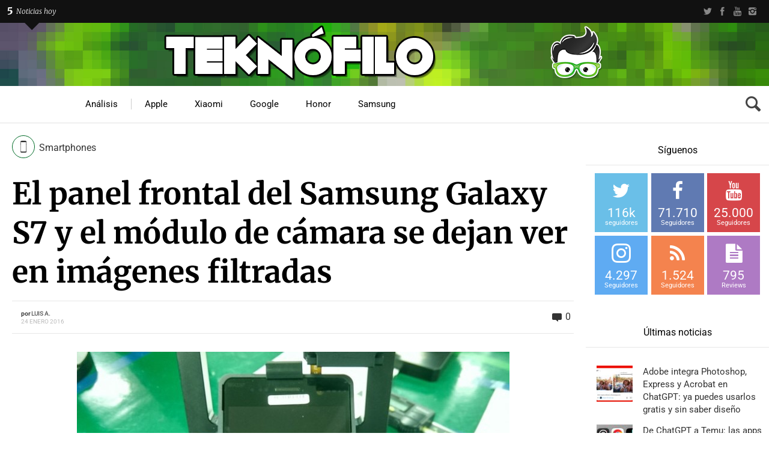

--- FILE ---
content_type: text/css; charset=utf-8
request_url: https://www.teknofilo.com/wp-content/cache/min/1/wp-content/plugins/arqam/assets/style.css?ver=1742916119
body_size: 3579
content:
.arqam-widget-counter{margin-bottom:20px;margin-left:auto;margin-right:auto;overflow:hidden;clear:both;padding:0}.arqam-widget-counter.inside-widget{margin-bottom:0}.arqam-widget-counter.arq-outer-frame{background:#FFF;border-bottom:0 none;-webkit-border-radius:1px;-moz-border-radius:1px;border-radius:1px;-webkit-box-shadow:0 0 3px #CACACA;-moz-box-shadow:0 0 3px #CACACA;box-shadow:0 0 3px #CACACA}.arqam-widget-counter ul{text-align:center;overflow:hidden;line-height:0!important}.arqam-widget-counter ul,.arqam-widget-counter li{list-style:none!important;margin:0!important;padding:0!important;background:transparent!important}.arqam-widget-counter li{line-height:15px;display:inline-block!important;width:32%;border:1px solid #eee;border-width:0 0 1px 0}.arqam-widget-counter li:hover a{text-decoration:none}.arqam-widget-counter li a{color:#444;text-decoration:none;display:block!important;overflow:hidden;opacity:.8;padding:0 0 7px;-webkit-transition:background,opacity .3s ease-in-out;-moz-transition:background,opacity .3s ease-in-out;-ms-transition:background,opacity .3s ease-in-out;-o-transition:background,opacity .3s ease-in-out;transition:background,opacity .3s ease-in-out}.arqam-widget-counter li a:hover{background:transparent;opacity:1}.arqam-widget-counter li a .counter-icon{font-size:28px;margin:8px auto;width:50px;color:#FFF;height:50px;line-height:50px;display:block;text-align:center;-webkit-transition:background,opacity .3s ease-in-out;-moz-transition:background,opacity .3s ease-in-out;-ms-transition:background,opacity .3s ease-in-out;-o-transition:background,opacity .3s ease-in-out;transition:background,opacity .3s ease-in-out}.arqam-widget-counter.arq-outer-frame li a .counter-icon{background:#444;-webkit-border-radius:50px;moz-border-radius:50px;border-radius:50px}.arqam-widget-counter li a .counter-icon.arqicon-twitter,.arqam-widget-counter li a .counter-icon.arqicon-vimeo,.arqam-widget-counter li a .counter-icon.arqicon-gplus{font-size:22px}.arqam-widget-counter li span{display:block;font-size:21px;text-align:center}.arqam-widget-counter li a small{color:#777}.arqam-widget-counter.arq-col2 li a,.arqam-widget-counter.arq-col3 li a{text-align:center}.arqam-widget-counter.arq-col1 li{width:100%;padding:0;text-align:left}body.rtl .arqam-widget-counter.arq-col1 li{text-align:right}.arqam-widget-counter.arq-col1 li a{padding:6px 10px;line-height:30px}.arqam-widget-counter.arq-col1 li a .counter-icon,.arqam-widget-counter.arq-flat.arq-col1 li a .counter-icon{text-align:center;float:left;font-size:16px;margin:0 auto;margin-right:10px;width:35px;height:35px;line-height:35px;-webkit-border-radius:35px;moz-border-radius:35px;border-radius:35px}body.rtl .arqam-widget-counter.arq-col1 li a .counter-icon{float:right;margin-right:0;margin-left:10px}.arqam-widget-counter.arq-col1 li span{display:inline;font-size:21px}.arqam-widget-counter.arq-flat.arq-col1 li{border:0 none;margin-bottom:5px!important}.arqam-widget-counter.arq-col2 li{width:49%;border-width:0 0 1px 0}.arqam-widget-counter.arq-col2 li:nth-child(2n+2){border-width:0 0 1px 1px}.arqam-widget-counter.arq-col3 li{border-width:0 0 1px 0}.arqam-widget-counter.arq-col3 li:nth-child(3n+2){border-width:0 1px 1px 1px}.arqam-widget-counter.arq-flat ul{font-size:0}.arqam-widget-counter.arq-flat li{font-size:small}.arqam-widget-counter.arq-flat li,.arqam-widget-counter.arq-flat li a,.arqam-widget-counter.arq-flat li a small{color:#FFF!important}.arqam-widget-counter.arq-flat li a .counter-icon{margin:4px auto;font-size:32px}.arqam-widget-counter.arq-flat.arq-col2 li{width:49%;border-width:0;margin-bottom:2%!important}.arqam-widget-counter.arq-flat.arq-col2 li:nth-child(2n+2){margin-left:2%!important}.arqam-widget-counter.arq-flat.arq-col3 li{width:32%;margin-bottom:2%!important;border-width:0!important}.arqam-widget-counter.arq-flat.arq-col3 li:nth-child(3n+2){margin-right:2%!important;margin-left:2%!important}.arqam-widget-counter.arq-flat.arq-metro.arq-col3 li{margin:0!important;width:33.333333333%}.arqam-widget-counter.arq-flat.arq-metro.arq-col3 li:nth-child(10n+1),.arqam-widget-counter.arq-flat.arq-metro.arq-col3 li:nth-child(10n+7),.arqam-widget-counter.arq-flat.arq-metro.arq-col3.arq-metro-last-2 li:last-child{width:66.66666666%}.arqam-widget-counter.arq-flat.arq-metro.arq-col3.arq-metro-last-1 li:last-child{width:100%}.arqam-widget-counter.arq-outer-frame.arq-border-colored li a .counter-icon{background-color:transparent;color:#333;border:1px solid #eee}.arqam-widget-counter.arq-outer-frame.arq-border-colored li:hover a .counter-icon{color:#FFF!important}.arqam-widget-counter.arq-outer-frame.arq-border-colored li:hover svg path{fill:#FFF!important}.arqam-widget-counter.arq-colored li.arq-twitter a .counter-icon,.arqam-widget-counter.arq-flat li.arq-twitter a,.arqam-widget-counter.arq-outer-frame.arq-border-colored li.arq-twitter:hover a .counter-icon,.postbox-arq#twitter .arqicon{background-color:#45b0e3!important}.arqam-widget-counter.arq-outer-frame.arq-border-colored li.arq-twitter a .counter-icon{border-color:#45b0e3;color:#45b0e3}.arqam-widget-counter.arq-colored li.arq-facebook a .counter-icon,.arqam-widget-counter.arq-flat li.arq-facebook a,.arqam-widget-counter.arq-outer-frame.arq-border-colored li.arq-facebook:hover a .counter-icon,.postbox-arq#facebook .arqicon{background-color:#39599f!important}.arqam-widget-counter.arq-outer-frame.arq-border-colored li.arq-facebook a .counter-icon{border-color:#39599f;color:#39599f}.arqam-widget-counter.arq-colored li.arq-dribbble a .counter-icon,.arqam-widget-counter.arq-flat li.arq-dribbble a,.arqam-widget-counter.arq-outer-frame.arq-border-colored li.arq-dribbble:hover a .counter-icon,.postbox-arq#dribbble .arqicon{background-color:#d97aa5!important}.arqam-widget-counter.arq-outer-frame.arq-border-colored li.arq-dribbble a .counter-icon{border-color:#d97aa5;color:#d97aa5}.arqam-widget-counter.arq-colored li.arq-vimeo a .counter-icon,.arqam-widget-counter.arq-flat li.arq-vimeo a,.arqam-widget-counter.arq-outer-frame.arq-border-colored li.arq-vimeo:hover a .counter-icon,.postbox-arq#vimeo .arqicon{background-color:#44bbff!important}.arqam-widget-counter.arq-outer-frame.arq-border-colored li.arq-vimeo a .counter-icon{border-color:#4bf;color:#4bf}.arqam-widget-counter.arq-colored li.arq-youtube a .counter-icon,.arqam-widget-counter.arq-flat li.arq-youtube a,.arqam-widget-counter.arq-outer-frame.arq-border-colored li.arq-youtube:hover a .counter-icon,.postbox-arq#youtube .arqicon{background-color:#cc181e!important}.arqam-widget-counter.arq-outer-frame.arq-border-colored li.arq-youtube a .counter-icon{border-color:#cc181e;color:#cc181e}.arqam-widget-counter.arq-colored li.arq-behance a .counter-icon,.arqam-widget-counter.arq-flat li.arq-behance a,.arqam-widget-counter.arq-outer-frame.arq-border-colored li.arq-behance:hover a .counter-icon,.postbox-arq#behance .arqicon{background-color:#1769ff!important}.arqam-widget-counter.arq-outer-frame.arq-border-colored li.arq-behance a .counter-icon{border-color:#1769ff;color:#1769ff}.arqam-widget-counter.arq-colored li.arq-soundcloud a .counter-icon,.arqam-widget-counter.arq-flat li.arq-soundcloud a,.arqam-widget-counter.arq-outer-frame.arq-border-colored li.arq-soundcloud:hover a .counter-icon,.postbox-arq#soundcloud .arqicon{background-color:#F76700!important}.arqam-widget-counter.arq-outer-frame.arq-border-colored li.arq-soundcloud a .counter-icon{border-color:#F76700;color:#F76700}.arqam-widget-counter.arq-colored li.arq-github a .counter-icon,.arqam-widget-counter.arq-flat li.arq-github a,.arqam-widget-counter.arq-outer-frame.arq-border-colored li.arq-github:hover a .counter-icon,.postbox-arq#github .arqicon{background-color:#666!important}.arqam-widget-counter.arq-outer-frame.arq-border-colored li.arq-github a .counter-icon{border-color:#666;color:#666}.arqam-widget-counter.arq-colored li.arq-envato a .counter-icon,.arqam-widget-counter.arq-flat li.arq-envato a,.arqam-widget-counter.arq-outer-frame.arq-border-colored li.arq-envato:hover a .counter-icon,.postbox-arq#envato .arqicon{background-color:#82b641!important}.arqam-widget-counter.arq-outer-frame.arq-border-colored li.arq-envato a .counter-icon{border-color:#82b641;color:#82b641}.arqam-widget-counter.arq-colored li.arq-instagram a .counter-icon,.arqam-widget-counter.arq-flat li.arq-instagram a,.arqam-widget-counter.arq-outer-frame.arq-border-colored li.arq-instagram:hover a .counter-icon,.postbox-arq#instagram .arqicon{background-color:#3897f0!important}.arqam-widget-counter.arq-outer-frame.arq-border-colored li.arq-instagram a .counter-icon{border-color:#3897f0;color:#3897f0}.arqam-widget-counter.arq-colored li.arq-mailpoet a .counter-icon,.arqam-widget-counter.arq-flat li.arq-mailpoet a,.arqam-widget-counter.arq-outer-frame.arq-border-colored li.arq-mailpoet:hover a .counter-icon,.postbox-arq#mailpoet .arqicon{background-color:#F14176!important}.arqam-widget-counter.arq-outer-frame.arq-border-colored li.arq-mailpoet a .counter-icon{border-color:#F14176;color:#F14176}.arqam-widget-counter.arq-colored li.arq-mailchimp a .counter-icon,.arqam-widget-counter.arq-flat li.arq-mailchimp a,.arqam-widget-counter.arq-outer-frame.arq-border-colored li.arq-mailchimp:hover a .counter-icon,.postbox-arq#mailchimp .arqicon{background-color:#2c9ab7!important}.arqam-widget-counter.arq-outer-frame.arq-border-colored li.arq-mailchimp a .counter-icon{border-color:#2c9ab7;color:#2c9ab7}.arqam-widget-counter.arq-colored li.arq-mymail a .counter-icon,.arqam-widget-counter.arq-flat li.arq-mymail a,.arqam-widget-counter.arq-outer-frame.arq-border-colored li.arq-mymail:hover a .counter-icon,.postbox-arq#mymail .arqicon{background-color:#28b4e9!important}.arqam-widget-counter.arq-outer-frame.arq-border-colored li.arq-mymail a .counter-icon{border-color:#28b4e9;color:#28b4e9}.arqam-widget-counter.arq-colored li.arq-foursquare a .counter-icon,.arqam-widget-counter.arq-flat li.arq-foursquare a,.arqam-widget-counter.arq-outer-frame.arq-border-colored li.arq-foursquare:hover a .counter-icon,.postbox-arq#foursquare .arqicon{background-color:#f94877!important}.arqam-widget-counter.arq-outer-frame.arq-border-colored li.arq-foursquare a .counter-icon{border-color:#f94877;color:#f94877}.arqam-widget-counter.arq-colored li.arq-linkedin a .counter-icon,.arqam-widget-counter.arq-flat li.arq-linkedin a,.arqam-widget-counter.arq-outer-frame.arq-border-colored li.arq-linkedin:hover a .counter-icon,.postbox-arq#linkedin .arqicon{background-color:#006699!important}.arqam-widget-counter.arq-outer-frame.arq-border-colored li.arq-linkedin a .counter-icon{border-color:#069;color:#069}.arqam-widget-counter.arq-colored li.arq-vk a .counter-icon,.arqam-widget-counter.arq-flat li.arq-vk a,.arqam-widget-counter.arq-outer-frame.arq-border-colored li.arq-vk:hover a .counter-icon,.postbox-arq#vk .arqicon{background-color:#45668E!important}.arqam-widget-counter.arq-outer-frame.arq-border-colored li.arq-vk a .counter-icon{border-color:#45668E;color:#45668E}.arqam-widget-counter.arq-colored li.arq-posts a .counter-icon,.arqam-widget-counter.arq-flat li.arq-posts a,.arqam-widget-counter.arq-outer-frame.arq-border-colored li.arq-posts:hover a .counter-icon,.postbox-arq#posts .arqicon{background-color:#9b59b6!important}.arqam-widget-counter.arq-outer-frame.arq-border-colored li.arq-posts a .counter-icon{border-color:#9b59b6;color:#9b59b6}.arqam-widget-counter.arq-colored li.arq-comments a .counter-icon,.arqam-widget-counter.arq-flat li.arq-comments a,.arqam-widget-counter.arq-outer-frame.arq-border-colored li.arq-comments:hover a .counter-icon,.postbox-arq#comments .arqicon{background-color:#1abc9c!important}.arqam-widget-counter.arq-outer-frame.arq-border-colored li.arq-comments a .counter-icon{border-color:#1abc9c;color:#1abc9c}.arqam-widget-counter.arq-colored li.arq-tumblr a .counter-icon,.arqam-widget-counter.arq-flat li.arq-tumblr a,.arqam-widget-counter.arq-outer-frame.arq-border-colored li.arq-tumblr:hover a .counter-icon,.postbox-arq#tumblr .arqicon{background-color:#34526f!important}.arqam-widget-counter.arq-outer-frame.arq-border-colored li.arq-tumblr a .counter-icon{border-color:#34526f;color:#34526f}.arqam-widget-counter.arq-colored li.arq-500px a .counter-icon,.arqam-widget-counter.arq-flat li.arq-500px a,.arqam-widget-counter.arq-outer-frame.arq-border-colored li.arq-500px:hover a .counter-icon,.postbox-arq#px500 .arqicon{background-color:#00aeef!important}.arqam-widget-counter.arq-outer-frame.arq-border-colored li.arq-500px a .counter-icon{border-color:#00aeef;color:#00aeef}.arqam-widget-counter.arq-colored li.arq-pinterest a .counter-icon,.arqam-widget-counter.arq-flat li.arq-pinterest a,.arqam-widget-counter.arq-outer-frame.arq-border-colored li.arq-pinterest:hover a .counter-icon,.postbox-arq#pinterest .arqicon{background-color:#c8232c!important}.arqam-widget-counter.arq-outer-frame.arq-border-colored li.arq-pinterest a .counter-icon{border-color:#c8232c;color:#c8232c}.arqam-widget-counter.arq-colored li.arq-flickr a .counter-icon,.arqam-widget-counter.arq-flat li.arq-flickr a,.arqam-widget-counter.arq-outer-frame.arq-border-colored li.arq-flickr:hover a .counter-icon,.postbox-arq#flickr .arqicon{background-color:#ff0084!important}.arqam-widget-counter.arq-outer-frame.arq-border-colored li.arq-flickr a .counter-icon{border-color:#ff0084;color:#ff0084}.arqam-widget-counter.arq-colored li.arq-steam a .counter-icon,.arqam-widget-counter.arq-flat li.arq-steam a,.arqam-widget-counter.arq-outer-frame.arq-border-colored li.arq-steam:hover a .counter-icon,.postbox-arq#steam .arqicon{background-color:#111!important}.arqam-widget-counter.arq-outer-frame.arq-border-colored li.arq-steam a .counter-icon{border-color:#111;color:#111}.arqam-widget-counter.arq-colored li.arq-members a .counter-icon,.arqam-widget-counter.arq-flat li.arq-members a,.arqam-widget-counter.arq-outer-frame.arq-border-colored li.arq-members:hover a .counter-icon,.postbox-arq#members .arqicon{background-color:#dc5034!important}.arqam-widget-counter.arq-outer-frame.arq-border-colored li.arq-members a .counter-icon{border-color:#dc5034;color:#dc5034}.arqam-widget-counter.arq-colored li.arq-rss a .counter-icon,.arqam-widget-counter.arq-flat li.arq-rss a,.arqam-widget-counter.arq-outer-frame.arq-border-colored li.arq-rss:hover a .counter-icon,.postbox-arq#rss .arqicon{background-color:#f26522!important}.arqam-widget-counter.arq-outer-frame.arq-border-colored li.arq-rss a .counter-icon{border-color:#f26522;color:#f26522}.arqam-widget-counter.arq-colored li.arq-mixcloud a .counter-icon,.arqam-widget-counter.arq-flat li.arq-mixcloud a,.arqam-widget-counter.arq-outer-frame.arq-border-colored li.arq-mixcloud:hover a .counter-icon,.postbox-arq#mixcloud .arqicon{background-color:#589fc3!important}.arqam-widget-counter.arq-outer-frame.arq-border-colored li.arq-mixcloud a .counter-icon{border-color:#589fc3;color:#589fc3}.arqam-widget-counter.arq-colored li.arq-goodreads a .counter-icon,.arqam-widget-counter.arq-flat li.arq-goodreads a,.arqam-widget-counter.arq-outer-frame.arq-border-colored li.arq-goodreads:hover a .counter-icon,.postbox-arq#goodreads .arqicon{background-color:#A06E0A!important}.arqam-widget-counter.arq-outer-frame.arq-border-colored li.arq-goodreads a .counter-icon{border-color:#A06E0A;color:#A06E0A}.arqam-widget-counter.arq-outer-frame.arq-border-colored li.arq-goodreads svg path{fill:#A06E0A}.arqam-widget-counter.arq-colored li.arq-spotify a .counter-icon,.arqam-widget-counter.arq-flat li.arq-spotify a,.arqam-widget-counter.arq-outer-frame.arq-border-colored li.arq-spotify:hover a .counter-icon,.postbox-arq#spotify .arqicon{background-color:#84bd00!important}.arqam-widget-counter.arq-outer-frame.arq-border-colored li.arq-spotify a .counter-icon{border-color:#84bd00;color:#84bd00}.arqam-widget-counter.arq-colored li.arq-twitch a .counter-icon,.arqam-widget-counter.arq-flat li.arq-twitch a,.arqam-widget-counter.arq-outer-frame.arq-border-colored li.arq-twitch:hover a .counter-icon,.postbox-arq#twitch .arqicon{background-color:#6441a5!important}.arqam-widget-counter.arq-outer-frame.arq-border-colored li.arq-twitch a .counter-icon{border-color:#6441a5;color:#6441a5}.arqam-widget-counter.arq-colored li.arq-groups a .counter-icon,.arqam-widget-counter.arq-flat li.arq-groups a,.arqam-widget-counter.arq-outer-frame.arq-border-colored li.arq-groups:hover a .counter-icon,.postbox-arq#groups .arqicon{background-color:#788cb6!important}.arqam-widget-counter.arq-outer-frame.arq-border-colored li.arq-groups a .counter-icon{border-color:#788cb6;color:#788cb6}.arqam-widget-counter.arq-colored li.arq-forums a .counter-icon,.arqam-widget-counter.arq-flat li.arq-forums a,.arqam-widget-counter.arq-outer-frame.arq-border-colored li.arq-forums:hover a .counter-icon,.postbox-arq#forums .arqicon{background-color:#88aca1!important}.arqam-widget-counter.arq-outer-frame.arq-border-colored li.arq-forums a .counter-icon{border-color:#88aca1;color:#88aca1}.arqam-widget-counter.arq-colored li.arq-topics a .counter-icon,.arqam-widget-counter.arq-flat li.arq-topics a,.arqam-widget-counter.arq-outer-frame.arq-border-colored li.arq-topics:hover a .counter-icon,.postbox-arq#topics .arqicon{background-color:#613854!important}.arqam-widget-counter.arq-outer-frame.arq-border-colored li.arq-topics a .counter-icon{border-color:#613854;color:#613854}.arqam-widget-counter.arq-colored li.arq-replies a .counter-icon,.arqam-widget-counter.arq-flat li.arq-replies a,.arqam-widget-counter.arq-outer-frame.arq-border-colored li.arq-replies:hover a .counter-icon,.postbox-arq#replies .arqicon{background-color:#71c6c1!important}.arqam-widget-counter.arq-outer-frame.arq-border-colored li.arq-replies a .counter-icon{border-color:#71c6c1;color:#71c6c1}.arqam-widget-counter.arq-outer-frame.arq-dark{background:#373737;border:1px solid #141414;-webkit-box-shadow:0 1px 3px 0 #141414;-moz-box-shadow:0 1px 3px 0 #141414;box-shadow:0 1px 3px 0 #141414}.arqam-widget-counter.arq-outer-frame.arq-dark li{border-color:#303030}.arqam-widget-counter.arq-outer-frame.arq-dark li,.arqam-widget-counter.arq-outer-frame.arq-dark li a,.arqam-widget-counter.arq-outer-frame.arq-dark li a small{color:#DDD}.arqam-widget-counter.arq-outer-frame.arq-dark li a .counter-icon{background:#eee;color:#373737}.arqam-widget-counter.arq-flat.arq-dark{background-color:#333}.arqam-widget-counter.arq-flat.arq-dark li,.arqam-widget-counter.arq-flat.arq-dark li a,.arqam-widget-counter.arq-flat.arq-dark li a small{color:#000}.arqam-widget-counter.arq-flat.arq-dark.arq-col3 li,.arqam-widget-counter.arq-flat.arq-dark.arq-col2 li{border-color:#333}.arqam-widget-counter.arq-flat.arq-dark li a .counter-icon{color:#222}.arqicon-envato,.postbox-arq#envato .arqicon{background-position:center center!important;background-repeat:no-repeat!important}.arqicon-envato,.arqam-widget-counter.arq-flat li a .arqicon-envato,.arqam-widget-counter.arq-outer-frame li a .arqicon-envato,.arqam-widget-counter.arq-border-colored li:hover a .arqicon-envato,.postbox-arq#envato .arqicon{background-image:url(../../../../../../../plugins/arqam/assets/images/envato.png);background-size:27px 31px}.arqam-border-colored .arqicon-envato,.arqam-widget-counter.arq-border-colored li a .arqicon-envato{background-image:url(../../../../../../../plugins/arqam/assets/images/envato-colored.png)}.arqam-widget-counter.arq-outer-frame.arq-col1 li a .arqicon-envato,.arqam-widget-counter.arq-flat.arq-col1 li a .counter-icon.arqicon-envato,.arqam-widget-counter.arq-border-colored.arq-col1 li:hover a .arqicon-envato,.arqam-widget-counter.arq-outer-frame.arq-col1.arq-dark li a .arqicon-envato,.postbox-arq#envato .arqicon{background-size:11px 13px}.arqam-dark .arqicon-envato,.arqam-widget-counter.arq-flat.arq-dark li a .arqicon-envato,.arqam-widget-counter.arq-outer-frame.arq-dark li a .arqicon-envato{background-image:url(../../../../../../../plugins/arqam/assets/images/envato-dark.png);background-size:27px 31px}.arqam-widget-counter svg path{fill:#FFF}.arqam-widget-counter.arq-dark svg path{fill:#373737}.arqam-widget-counter.arq-col1 li.arq-goodreads svg{width:21px;height:35px}.arqam-widget-counter li.arq-goodreads a .counter-icon{line-height:2}@media only screen and (-webkit-min-device-pixel-ratio:2){.arqicon-envato,.arqam-widget-counter.arq-flat li a .arqicon-envato,.arqam-widget-counter.arq-outer-frame li a .arqicon-envato,.arqam-widget-counter.arq-border-colored li:hover a .arqicon-envato,.postbox-arq#envato .arqicon{background-image:url(../../../../../../../plugins/arqam/assets/images/envato@2x.png)}.arqam-border-colored .arqicon-envato,.arqam-widget-counter.arq-border-colored li a .arqicon-envato{background-image:url(../../../../../../../plugins/arqam/assets/images/envato-colored@2x.png)}.arqam-dark .arqicon-envato,.arqam-widget-counter.arq-flat.arq-dark li a .arqicon-envato,.arqam-widget-counter.arq-outer-frame.arq-dark li a .arqicon-envato{background-image:url(../../../../../../../plugins/arqam/assets/images/envato-dark@2x.png)}}@font-face{font-display:swap;font-family:'arqicon';src:url(../../../../../../../plugins/arqam/fonts/arqicon.eot);src:url('../../../../../../../plugins/arqam/fonts/arqicon.eot?#iefix') format('embedded-opentype'),url(../../../../../../../plugins/arqam/fonts/arqicon.ttf) format('truetype'),url(../../../../../../../plugins/arqam/fonts/arqicon.woff) format('woff'),url('../../../../../../../plugins/arqam/fonts/arqicon.svg#arqicon') format('svg');font-weight:400;font-style:normal}[class^="arqicon-"],[class*=" arqicon-"]{font-family:'arqicon';speak:none;font-style:normal;font-weight:400;font-variant:normal;text-transform:none;line-height:1em;display:inline-block;text-decoration:inherit;text-align:center;-webkit-font-smoothing:antialiased;-moz-osx-font-smoothing:grayscale}.arqicon-user:before{content:"\f007"}.arqicon-folder-open:before{content:"\f07c"}.arqicon-comments:before{content:"\f086"}.arqicon-twitter:before{content:"\f099"}.arqicon-facebook:before{content:"\f09a"}.arqicon-github:before{content:"\f09b"}.arqicon-feed:before{content:"\f09e"}.arqicon-group:before{content:"\f0c0"}.arqicon-copy:before{content:"\f0c5"}.arqicon-pinterest:before{content:"\f0d2"}.arqicon-envelope:before{content:"\f0e0"}.arqicon-linkedin:before{content:"\f0e1"}.arqicon-file-text:before{content:"\f15c"}.arqicon-youtube:before{content:"\f167"}.arqicon-instagram:before{content:"\e900"}.arqicon-flickr:before{content:"\f16e"}.arqicon-tumblr:before{content:"\f173"}.arqicon-dribbble:before{content:"\f17d"}.arqicon-foursquare:before{content:"\f180"}.arqicon-vk:before{content:"\f189"}.arqicon-behance:before{content:"\f1b4"}.arqicon-steam:before{content:"\f1b6"}.arqicon-spotify:before{content:"\f1bc"}.arqicon-soundcloud:before{content:"\f1be"}.arqicon-vine:before{content:"\f1ca"}.arqicon-twitch:before{content:"\f1e8"}.arqicon-500px:before{content:"\f26e"}.arqicon-commenting:before{content:"\f27a"}.arqicon-vimeo:before{content:"\f27d"}.arqicon-mixcloud:before{content:"\f289"}.arq-content .links-table{border-right:1px solid #eee;padding-right:15px;margin-right:15px;width:65%;float:left}.arq-content .links-table th{vertical-align:top;padding-top:7px}.arq-content .links-table td input[type=text],.links-table td input[type=password],.arq-content .links-table td textarea{width:100%;padding:2px 8px;-webkit-border-radius:3px;-moz-border-radius:3px;border-radius:3px}.arq-content .links-table.full-width{width:100%;float:none;border:0 none}.arq-content .links-table.full-width.styling{text-transform:capitalize}.arq-content .wp-picker-container input[type=text].wp-color-picker{width:65px;padding:3px}.arq-content .links-table td{position:relative}.arq-content .links-table .wp-picker-holder{position:absolute;z-index:99}#arq-sortables li.arq-sort-item{list-style:decimal;list-style-position:inside!important;text-transform:capitalize;border:1px solid #DDD;padding:5px;background:#FFF;cursor:move;-webkit-border-radius:3px;border-radius:3px;opacity:.8;-webkit-transition:opacity ease-in-out 0.2s;-moz-transition:opacity ease-in-out 0.2s;-o-transition:opacity ease-in-out 0.2s;transition:opacity ease-in-out 0.2s}#arq-sortables li.arq-sort-item:hover{opacity:1}#arq-sortables li.ui-state-highlight{background-color:#fffdea;border:1px dashed #ffd38c;height:30px}.arq-content .links-table th{min-width:150px}body.rtl .arq-content .links-table{border-left:1px solid #eee;border-right:0 none;padding-right:0;padding-left:15px;margin-left:15px;margin-right:0;float:right}#tie_linkedin_group,#tie_linkedin_company,#tie_rss_feedpress,#tie_rss_manual{display:none}.tie-get-api-key{margin:5px 0 10px!important}#css{background:linear-gradient(to bottom,#f4f4f4,#f4f4f4 50%,#f9f9f9 50%,#f9f9f9);background-size:100% 30px;font-size:90%}.tie-arqam-shortcodes-icon{background-image:url(../../../../../../../plugins/arqam/assets/images/tie-shortcodes.png)!important}div.arq-notice{border-width:1px;border-style:solid;padding:.5em 2em;margin:0 0 20px;-moz-border-radius:3px;-khtml-border-radius:3px;-webkit-border-radius:3px;border-radius:3px;background-color:#FFFCE5;border:1px solid #FFDC7D;color:#D69A2A;clear:both;-moz-box-shadow:0 1px 2px rgba(0,0,0,.1);-webkit-box-shadow:0 1px 2px rgba(0,0,0,.1);box-shadow:0 1px 2px rgba(0,0,0,.1)}div.arq-notice a{color:#D69A2A}div.arq-notice a:hover{color:#000!important}div.arq-notice p{margin:.5em 0 6px 0!important;padding:2px;line-height:140%}div.arq-notice.info{border:#cee1ef 1px solid;background-color:#f0f8ff;color:#1891A8}div.arq-notice.info a{color:#1891A8}.arq-notice.arq-save{font-size:90%;margin-bottom:15px;padding:10px}.postbox-arq{margin-bottom:10px}.postbox-arq h3{padding:0!important}.postbox-arq h3 span{padding:8px 10px;display:inline-block}.postbox-arq h3 .arqicon{color:#FFF;font-size:14pt;float:left;height:35px;width:35px;line-height:35px}.postbox-arq h3 .arqicon svg{fill:#FFF}body.rtl .postbox-arq h3 .arqicon{float:right}.arqam-vc-icon{background-image:url(../../../../../../../plugins/arqam/assets/images/arqam-vc-icon.png)!important;background-size:32px}.toplevel_page_arqam .postbox-container h3.hndle{cursor:default}

--- FILE ---
content_type: text/css; charset=utf-8
request_url: https://www.teknofilo.com/wp-content/plugins/mashshare-plus/assets/css/mashresp.min.css?ver=4.0.46
body_size: 18
content:

/* Smartphones (portrait) (iPhone 4 / 5) No text buttons  ----------- */
@media only screen
and (min-width: 100px) and (max-width: 460px) {
    [class^="mashicon-"] .text, [class*=" mashicon-"] .text{
        text-indent: -9999px !important;
        line-height: 0px;
        display: block;
        } 
    [class^="mashicon-"] .text:after, [class*=" mashicon-"] .text:after {
        content: "" !important;
        text-indent: 0;
        font-size:13px;
        display: block !important;
    }
    [class^="mashicon-"], [class*=" mashicon-"] {
        width:25%;
        text-align: center !important;
    }
    [class^="mashicon-"] .icon:before, [class*=" mashicon-"] .icon:before{
        float:none;
        margin-right: 0;
    }
    .mashsb-buttons a{
       margin-right: 3px;
       margin-bottom:3px;
       min-width: 0;
       width: 41px;
       /*height: 41px;*/
    }

    .onoffswitch, 
    .onoffswitch-inner:before, 
    .onoffswitch-inner:after 
    .onoffswitch2,
    .onoffswitch2-inner:before, 
    .onoffswitch2-inner:after  {
        margin-right: 0px;
        width: 41px;
        /*height: 41px;*/
        /*line-height: 41px;*/
    }
    
}
/* Smartphones (landscape) (iPhone 4 > 5) 
* No text buttons ----------- 
*/
@media only screen
and (min-width: 480px) and (max-width: 568px) {
    [class^="mashicon-"] .text, [class*=" mashicon-"] .text{
        text-indent: -9999px !important;
        line-height: 0px;
        display: block;
        } 
    [class^="mashicon-"] .text:after, [class*=" mashicon-"] .text:after {
        content: "" !important;
        text-indent: 0;
        font-size:13px;
        display: block !important;
    }
    [class^="mashicon-"], [class*=" mashicon-"] {
        width:25%;
        text-align: center !important;
    }
    [class^="mashicon-"] .icon:before, [class*=" mashicon-"] .icon:before{
        float:none;
        margin-right: 0;
    }
    .mashsb-buttons a{
       margin-right: 3px;
       margin-bottom:3px;
       min-width: 0;
       width: 41px;
       /*height: 41px;*/
    }

    .onoffswitch, 
    .onoffswitch-inner:before, 
    .onoffswitch-inner:after 
    .onoffswitch2,
    .onoffswitch2-inner:before, 
    .onoffswitch2-inner:after  {
        margin-right: 0px;
        width: 41px;
        /*height: 41px;*/
        /*line-height: 41px;*/
    }
}